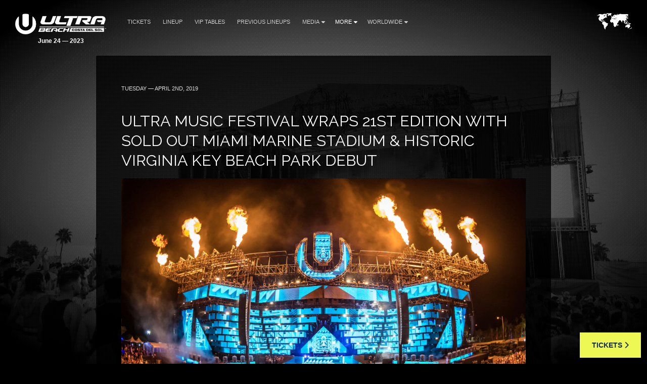

--- FILE ---
content_type: text/html; charset=UTF-8
request_url: https://costadelsol.ultrabeach.com/worldwide/ultra-music-festival-wraps-21st-edition-with-sold-out-miami-marine-stadium-historic-virginia-key-beach-park-debut/
body_size: 12419
content:
<!DOCTYPE HTML>
<html class="worldwide-template-default single single-worldwide postid-1553 wp-embed-responsive ultra-music-festival-wraps-21st-edition-with-sold-out-miami-marine-stadium-historic-virginia-key-beach-park-debut" lang="en-US" >
<head>
    <meta charset="utf-8">
    <title>ULTRA Music Festival Wraps 21st Edition with SOLD OUT Miami Marine Stadium &amp; Historic Virginia Key Beach Park Debut - Ultra Beach Costa del Sol June 24 — 2023</title>
    <meta name="viewport" content="width=device-width,minimum-scale=0.5,maximum-scale=1.5,user-scalable=Yes"/>
            <meta name="apple-itunes-app" content="app-id=1245396082">
        <meta name="google-play-app" content="app-id=com.ultra">
            <meta name='robots' content='index, follow, max-image-preview:large, max-snippet:-1, max-video-preview:-1' />

	<!-- This site is optimized with the Yoast SEO plugin v19.13 - https://yoast.com/wordpress/plugins/seo/ -->
	<link rel="canonical" href="https://costadelsol.ultrabeach.com/worldwide/ultra-music-festival-wraps-21st-edition-with-sold-out-miami-marine-stadium-historic-virginia-key-beach-park-debut/" />
	<meta property="og:locale" content="en_US" />
	<meta property="og:type" content="article" />
	<meta property="og:title" content="ULTRA Music Festival Wraps 21st Edition with SOLD OUT Miami Marine Stadium &amp; Historic Virginia Key Beach Park Debut - Ultra Beach Costa del Sol June 24 — 2023" />
	<meta property="og:description" content="ULTRA Music Festival made its indelible mark this past weekend on its new home in Miami’s picturesque Miami Marine Stadium &#038; Historic Virginia Key Beach Park. With over 170,000 fans from over 105 countries attending across 3 days, the 21st edition proved to be the biggest yet for the World’s Premier Electronic Music Festival." />
	<meta property="og:url" content="https://costadelsol.ultrabeach.com/worldwide/ultra-music-festival-wraps-21st-edition-with-sold-out-miami-marine-stadium-historic-virginia-key-beach-park-debut/" />
	<meta property="og:site_name" content="Ultra Beach Costa del Sol" />
	<meta property="article:modified_time" content="2020-01-10T19:41:28+00:00" />
	<meta property="og:image" content="https://umfworldwide.com/wp-content/uploads/2019/04/miami-news-wrap-2019-photo-1.jpg" />
	<meta name="twitter:card" content="summary_large_image" />
	<meta name="twitter:label1" content="Est. reading time" />
	<meta name="twitter:data1" content="5 minutes" />
	<script type="application/ld+json" class="yoast-schema-graph">{"@context":"https://schema.org","@graph":[{"@type":"WebPage","@id":"https://costadelsol.ultrabeach.com/worldwide/ultra-music-festival-wraps-21st-edition-with-sold-out-miami-marine-stadium-historic-virginia-key-beach-park-debut/","url":"https://costadelsol.ultrabeach.com/worldwide/ultra-music-festival-wraps-21st-edition-with-sold-out-miami-marine-stadium-historic-virginia-key-beach-park-debut/","name":"ULTRA Music Festival Wraps 21st Edition with SOLD OUT Miami Marine Stadium &amp; Historic Virginia Key Beach Park Debut - Ultra Beach Costa del Sol June 24 — 2023","isPartOf":{"@id":"https://costadelsol.ultrabeach.com/#website"},"primaryImageOfPage":{"@id":"https://costadelsol.ultrabeach.com/worldwide/ultra-music-festival-wraps-21st-edition-with-sold-out-miami-marine-stadium-historic-virginia-key-beach-park-debut/#primaryimage"},"image":{"@id":"https://costadelsol.ultrabeach.com/worldwide/ultra-music-festival-wraps-21st-edition-with-sold-out-miami-marine-stadium-historic-virginia-key-beach-park-debut/#primaryimage"},"thumbnailUrl":"https://umfworldwide.com/wp-content/uploads/2019/04/miami-news-wrap-2019-photo-1.jpg","datePublished":"2019-04-02T20:37:09+00:00","dateModified":"2020-01-10T19:41:28+00:00","breadcrumb":{"@id":"https://costadelsol.ultrabeach.com/worldwide/ultra-music-festival-wraps-21st-edition-with-sold-out-miami-marine-stadium-historic-virginia-key-beach-park-debut/#breadcrumb"},"inLanguage":"en-US","potentialAction":[{"@type":"ReadAction","target":["https://costadelsol.ultrabeach.com/worldwide/ultra-music-festival-wraps-21st-edition-with-sold-out-miami-marine-stadium-historic-virginia-key-beach-park-debut/"]}]},{"@type":"ImageObject","inLanguage":"en-US","@id":"https://costadelsol.ultrabeach.com/worldwide/ultra-music-festival-wraps-21st-edition-with-sold-out-miami-marine-stadium-historic-virginia-key-beach-park-debut/#primaryimage","url":"https://umfworldwide.com/wp-content/uploads/2019/04/miami-news-wrap-2019-photo-1.jpg","contentUrl":"https://umfworldwide.com/wp-content/uploads/2019/04/miami-news-wrap-2019-photo-1.jpg"},{"@type":"BreadcrumbList","@id":"https://costadelsol.ultrabeach.com/worldwide/ultra-music-festival-wraps-21st-edition-with-sold-out-miami-marine-stadium-historic-virginia-key-beach-park-debut/#breadcrumb","itemListElement":[{"@type":"ListItem","position":1,"name":"Home","item":"https://costadelsol.ultrabeach.com/"},{"@type":"ListItem","position":2,"name":"ULTRA Music Festival Wraps 21st Edition with SOLD OUT Miami Marine Stadium &amp; Historic Virginia Key Beach Park Debut"}]},{"@type":"WebSite","@id":"https://costadelsol.ultrabeach.com/#website","url":"https://costadelsol.ultrabeach.com/","name":"Ultra Beach Costa del Sol","description":"","potentialAction":[{"@type":"SearchAction","target":{"@type":"EntryPoint","urlTemplate":"https://costadelsol.ultrabeach.com/?s={search_term_string}"},"query-input":"required name=search_term_string"}],"inLanguage":"en-US"}]}</script>
	<!-- / Yoast SEO plugin. -->


<link rel='dns-prefetch' href='//costadelsol.ultrabeach.com' />
<link rel='dns-prefetch' href='//fonts.googleapis.com' />
<link rel='dns-prefetch' href='//artists.ultramusicfestival.com' />
<link rel='dns-prefetch' href='//assets.ultramusicfestival.com' />
<link rel='dns-prefetch' href='//umfworldwide.com' />
<link rel='dns-prefetch' href='//api.ultrapassport.net' />
<link rel='stylesheet' id='wp-block-library-css'  href='https://costadelsol.ultrabeach.com/wp-includes/css/dist/block-library/style.css?ver=5.9.9' media='all' />
<style id='global-styles-inline-css' type='text/css'>
body{--wp--preset--color--black: #000000;--wp--preset--color--cyan-bluish-gray: #abb8c3;--wp--preset--color--white: #ffffff;--wp--preset--color--pale-pink: #f78da7;--wp--preset--color--vivid-red: #cf2e2e;--wp--preset--color--luminous-vivid-orange: #ff6900;--wp--preset--color--luminous-vivid-amber: #fcb900;--wp--preset--color--light-green-cyan: #7bdcb5;--wp--preset--color--vivid-green-cyan: #00d084;--wp--preset--color--pale-cyan-blue: #8ed1fc;--wp--preset--color--vivid-cyan-blue: #0693e3;--wp--preset--color--vivid-purple: #9b51e0;--wp--preset--gradient--vivid-cyan-blue-to-vivid-purple: linear-gradient(135deg,rgba(6,147,227,1) 0%,rgb(155,81,224) 100%);--wp--preset--gradient--light-green-cyan-to-vivid-green-cyan: linear-gradient(135deg,rgb(122,220,180) 0%,rgb(0,208,130) 100%);--wp--preset--gradient--luminous-vivid-amber-to-luminous-vivid-orange: linear-gradient(135deg,rgba(252,185,0,1) 0%,rgba(255,105,0,1) 100%);--wp--preset--gradient--luminous-vivid-orange-to-vivid-red: linear-gradient(135deg,rgba(255,105,0,1) 0%,rgb(207,46,46) 100%);--wp--preset--gradient--very-light-gray-to-cyan-bluish-gray: linear-gradient(135deg,rgb(238,238,238) 0%,rgb(169,184,195) 100%);--wp--preset--gradient--cool-to-warm-spectrum: linear-gradient(135deg,rgb(74,234,220) 0%,rgb(151,120,209) 20%,rgb(207,42,186) 40%,rgb(238,44,130) 60%,rgb(251,105,98) 80%,rgb(254,248,76) 100%);--wp--preset--gradient--blush-light-purple: linear-gradient(135deg,rgb(255,206,236) 0%,rgb(152,150,240) 100%);--wp--preset--gradient--blush-bordeaux: linear-gradient(135deg,rgb(254,205,165) 0%,rgb(254,45,45) 50%,rgb(107,0,62) 100%);--wp--preset--gradient--luminous-dusk: linear-gradient(135deg,rgb(255,203,112) 0%,rgb(199,81,192) 50%,rgb(65,88,208) 100%);--wp--preset--gradient--pale-ocean: linear-gradient(135deg,rgb(255,245,203) 0%,rgb(182,227,212) 50%,rgb(51,167,181) 100%);--wp--preset--gradient--electric-grass: linear-gradient(135deg,rgb(202,248,128) 0%,rgb(113,206,126) 100%);--wp--preset--gradient--midnight: linear-gradient(135deg,rgb(2,3,129) 0%,rgb(40,116,252) 100%);--wp--preset--duotone--dark-grayscale: url('#wp-duotone-dark-grayscale');--wp--preset--duotone--grayscale: url('#wp-duotone-grayscale');--wp--preset--duotone--purple-yellow: url('#wp-duotone-purple-yellow');--wp--preset--duotone--blue-red: url('#wp-duotone-blue-red');--wp--preset--duotone--midnight: url('#wp-duotone-midnight');--wp--preset--duotone--magenta-yellow: url('#wp-duotone-magenta-yellow');--wp--preset--duotone--purple-green: url('#wp-duotone-purple-green');--wp--preset--duotone--blue-orange: url('#wp-duotone-blue-orange');--wp--preset--font-size--small: 13px;--wp--preset--font-size--medium: 20px;--wp--preset--font-size--large: 36px;--wp--preset--font-size--x-large: 42px;}.has-black-color{color: var(--wp--preset--color--black) !important;}.has-cyan-bluish-gray-color{color: var(--wp--preset--color--cyan-bluish-gray) !important;}.has-white-color{color: var(--wp--preset--color--white) !important;}.has-pale-pink-color{color: var(--wp--preset--color--pale-pink) !important;}.has-vivid-red-color{color: var(--wp--preset--color--vivid-red) !important;}.has-luminous-vivid-orange-color{color: var(--wp--preset--color--luminous-vivid-orange) !important;}.has-luminous-vivid-amber-color{color: var(--wp--preset--color--luminous-vivid-amber) !important;}.has-light-green-cyan-color{color: var(--wp--preset--color--light-green-cyan) !important;}.has-vivid-green-cyan-color{color: var(--wp--preset--color--vivid-green-cyan) !important;}.has-pale-cyan-blue-color{color: var(--wp--preset--color--pale-cyan-blue) !important;}.has-vivid-cyan-blue-color{color: var(--wp--preset--color--vivid-cyan-blue) !important;}.has-vivid-purple-color{color: var(--wp--preset--color--vivid-purple) !important;}.has-black-background-color{background-color: var(--wp--preset--color--black) !important;}.has-cyan-bluish-gray-background-color{background-color: var(--wp--preset--color--cyan-bluish-gray) !important;}.has-white-background-color{background-color: var(--wp--preset--color--white) !important;}.has-pale-pink-background-color{background-color: var(--wp--preset--color--pale-pink) !important;}.has-vivid-red-background-color{background-color: var(--wp--preset--color--vivid-red) !important;}.has-luminous-vivid-orange-background-color{background-color: var(--wp--preset--color--luminous-vivid-orange) !important;}.has-luminous-vivid-amber-background-color{background-color: var(--wp--preset--color--luminous-vivid-amber) !important;}.has-light-green-cyan-background-color{background-color: var(--wp--preset--color--light-green-cyan) !important;}.has-vivid-green-cyan-background-color{background-color: var(--wp--preset--color--vivid-green-cyan) !important;}.has-pale-cyan-blue-background-color{background-color: var(--wp--preset--color--pale-cyan-blue) !important;}.has-vivid-cyan-blue-background-color{background-color: var(--wp--preset--color--vivid-cyan-blue) !important;}.has-vivid-purple-background-color{background-color: var(--wp--preset--color--vivid-purple) !important;}.has-black-border-color{border-color: var(--wp--preset--color--black) !important;}.has-cyan-bluish-gray-border-color{border-color: var(--wp--preset--color--cyan-bluish-gray) !important;}.has-white-border-color{border-color: var(--wp--preset--color--white) !important;}.has-pale-pink-border-color{border-color: var(--wp--preset--color--pale-pink) !important;}.has-vivid-red-border-color{border-color: var(--wp--preset--color--vivid-red) !important;}.has-luminous-vivid-orange-border-color{border-color: var(--wp--preset--color--luminous-vivid-orange) !important;}.has-luminous-vivid-amber-border-color{border-color: var(--wp--preset--color--luminous-vivid-amber) !important;}.has-light-green-cyan-border-color{border-color: var(--wp--preset--color--light-green-cyan) !important;}.has-vivid-green-cyan-border-color{border-color: var(--wp--preset--color--vivid-green-cyan) !important;}.has-pale-cyan-blue-border-color{border-color: var(--wp--preset--color--pale-cyan-blue) !important;}.has-vivid-cyan-blue-border-color{border-color: var(--wp--preset--color--vivid-cyan-blue) !important;}.has-vivid-purple-border-color{border-color: var(--wp--preset--color--vivid-purple) !important;}.has-vivid-cyan-blue-to-vivid-purple-gradient-background{background: var(--wp--preset--gradient--vivid-cyan-blue-to-vivid-purple) !important;}.has-light-green-cyan-to-vivid-green-cyan-gradient-background{background: var(--wp--preset--gradient--light-green-cyan-to-vivid-green-cyan) !important;}.has-luminous-vivid-amber-to-luminous-vivid-orange-gradient-background{background: var(--wp--preset--gradient--luminous-vivid-amber-to-luminous-vivid-orange) !important;}.has-luminous-vivid-orange-to-vivid-red-gradient-background{background: var(--wp--preset--gradient--luminous-vivid-orange-to-vivid-red) !important;}.has-very-light-gray-to-cyan-bluish-gray-gradient-background{background: var(--wp--preset--gradient--very-light-gray-to-cyan-bluish-gray) !important;}.has-cool-to-warm-spectrum-gradient-background{background: var(--wp--preset--gradient--cool-to-warm-spectrum) !important;}.has-blush-light-purple-gradient-background{background: var(--wp--preset--gradient--blush-light-purple) !important;}.has-blush-bordeaux-gradient-background{background: var(--wp--preset--gradient--blush-bordeaux) !important;}.has-luminous-dusk-gradient-background{background: var(--wp--preset--gradient--luminous-dusk) !important;}.has-pale-ocean-gradient-background{background: var(--wp--preset--gradient--pale-ocean) !important;}.has-electric-grass-gradient-background{background: var(--wp--preset--gradient--electric-grass) !important;}.has-midnight-gradient-background{background: var(--wp--preset--gradient--midnight) !important;}.has-small-font-size{font-size: var(--wp--preset--font-size--small) !important;}.has-medium-font-size{font-size: var(--wp--preset--font-size--medium) !important;}.has-large-font-size{font-size: var(--wp--preset--font-size--large) !important;}.has-x-large-font-size{font-size: var(--wp--preset--font-size--x-large) !important;}
</style>
<link rel='stylesheet' id='wpml-blocks-css'  href='https://costadelsol.ultrabeach.com/wp-content/plugins/sitepress-multilingual-cms/dist/css/blocks/styles.css?ver=4.6.15' media='all' />
<link rel='stylesheet' id='cms-navigation-style-base-css'  href='https://costadelsol.ultrabeach.com/wp-content/plugins/wpml-cms-nav/res/css/cms-navigation-base.css?ver=1.5.5' media='screen' />
<link rel='stylesheet' id='cms-navigation-style-css'  href='https://costadelsol.ultrabeach.com/wp-content/plugins/wpml-cms-nav/res/css/cms-navigation.css?ver=1.5.5' media='screen' />
<link rel='stylesheet' id='fancybox-css'  href='https://costadelsol.ultrabeach.com/wp-content/themes/ultra-2015/assets/vendor/fancybox/jquery.fancybox.css?ver=3.7.228' media='all' />
<link rel='stylesheet' id='notyf-css'  href='https://costadelsol.ultrabeach.com/wp-content/themes/ultra-2015/assets/library/notyf/notyf.min.css?ver=3.7.228' media='all' />
<link rel='stylesheet' id='style-css'  href='https://costadelsol.ultrabeach.com/wp-content/themes/ultra-2015/assets/css/app.css?ver=3.7.228' media='all' />
<link rel='stylesheet' id='googlefonts-css'  href='https://fonts.googleapis.com/css2?family=Raleway%3Aital%2Cwght%400%2C100..900%3B1%2C100..900&#038;display=swap&#038;ver=5.9.9' media='all' />
<link rel='stylesheet' id='fontello-css'  href='https://costadelsol.ultrabeach.com/wp-content/themes/ultra-2015/assets/vendor/fontello/css/fontello.css?ver=3.7.228' media='all' />
<link rel='stylesheet' id='fontello-animation-css'  href='https://costadelsol.ultrabeach.com/wp-content/themes/ultra-2015/assets/vendor/fontello/css/animation.css?ver=3.7.228' media='all' />
<script type='text/javascript' id='wpml-cookie-js-extra'>
/* <![CDATA[ */
var wpml_cookies = {"wp-wpml_current_language":{"value":"en","expires":1,"path":"\/"}};
var wpml_cookies = {"wp-wpml_current_language":{"value":"en","expires":1,"path":"\/"}};
/* ]]> */
</script>
<script type='text/javascript' src='https://costadelsol.ultrabeach.com/wp-content/plugins/sitepress-multilingual-cms/res/js/cookies/language-cookie.js?ver=4.6.15' id='wpml-cookie-js'></script>
<script type='text/javascript' src='https://costadelsol.ultrabeach.com/wp-includes/js/jquery/jquery.js?ver=3.6.0' id='jquery-core-js'></script>
<script type='text/javascript' src='https://costadelsol.ultrabeach.com/wp-includes/js/jquery/jquery-migrate.js?ver=3.3.2' id='jquery-migrate-js'></script>
<script type='text/javascript' src='https://costadelsol.ultrabeach.com/wp-content/themes/ultra-2015/assets/vendor/fancybox/jquery.fancybox.js?ver=3.7.228' id='fancybox-js'></script>
<script type='text/javascript' src='https://costadelsol.ultrabeach.com/wp-content/themes/ultra-2015/assets/js/vendor.js?ver=3.7.228' id='vendorjs-js'></script>
<script type='text/javascript' src='https://costadelsol.ultrabeach.com/wp-includes/js/jquery/ui/effect.js?ver=1.13.1' id='jquery-effects-core-js'></script>
<script type='text/javascript' src='https://costadelsol.ultrabeach.com/wp-includes/js/jquery/ui/effect-slide.js?ver=1.13.1' id='jquery-effects-slide-js'></script>
<script type='text/javascript' src='https://costadelsol.ultrabeach.com/wp-includes/js/dist/vendor/regenerator-runtime.js?ver=0.13.9' id='regenerator-runtime-js'></script>
<script type='text/javascript' src='https://costadelsol.ultrabeach.com/wp-includes/js/dist/vendor/wp-polyfill.js?ver=3.15.0' id='wp-polyfill-js'></script>
<script type='text/javascript' src='https://costadelsol.ultrabeach.com/wp-includes/js/dist/hooks.js?ver=1e58c8c5a32b2e97491080c5b10dc71c' id='wp-hooks-js'></script>
<script type='text/javascript' src='https://costadelsol.ultrabeach.com/wp-includes/js/dist/i18n.js?ver=30fcecb428a0e8383d3776bcdd3a7834' id='wp-i18n-js'></script>
<script type='text/javascript' id='wp-i18n-js-after'>
wp.i18n.setLocaleData( { 'text direction\u0004ltr': [ 'ltr' ] } );
</script>
<script type='text/javascript' src='https://costadelsol.ultrabeach.com/wp-content/themes/ultra-2015/assets/library/notyf/notyf.min.js?ver=3.7.228' id='notyf-js'></script>
<script type='text/javascript' id='scripts-js-extra'>
/* <![CDATA[ */
var ultra_theme_settings = {"id":"ultra-2015","name":"Ultra Partners Theme","version":"3.7.228"};
var ultra_settings = {"site_url":"https:\/\/costadelsol.ultrabeach.com","theme_url":"https:\/\/costadelsol.ultrabeach.com\/wp-content\/themes\/ultra-2015","ajax_url":"https:\/\/costadelsol.ultrabeach.com\/wp-admin\/admin-ajax.php","theme":"ultra","locale":"en_US","endpoints":{"events_url":"https:\/\/umfworldwide.com\/api\/v2.1\/events.json","news_url":"https:\/\/umfworldwide.com\/api\/v1\/news.json","banners_url":"https:\/\/umfworldwide.com\/api\/v1\/banners.json","aftermovies_url":"https:\/\/umfworldwide.com\/api\/v1\/aftermovies.json","artists_url":"https:\/\/artists.ultramusicfestival.com\/artists.json","livestream_url":"https:\/\/umfworldwide.com\/api\/v1\/livestream.json","gallery_url":"https:\/\/umfworldwide.com\/api\/v1\/gallery.json"},"event_types":{"ultra":{"type":"Ultra","label":"Ultra","label_short":"Ultra","logo":"https:\/\/costadelsol.ultrabeach.com\/wp-content\/themes\/ultra-2015\/assets\/img\/logos\/ultra-music-festival.png","accent":"https:\/\/costadelsol.ultrabeach.com\/wp-content\/themes\/ultra-2015\/assets\/img\/theme\/active-ultra.png","url":""},"rtu":{"type":"RTU","label":"Road To Ultra","label_short":"RTU","logo":"https:\/\/costadelsol.ultrabeach.com\/wp-content\/themes\/ultra-2015\/assets\/img\/logos\/road-to-ultra.png","accent":"https:\/\/costadelsol.ultrabeach.com\/wp-content\/themes\/ultra-2015\/assets\/img\/theme\/active-rtu.png","url":"https:\/\/roadtoultra.com"},"beach":{"type":"Beach","label":"Ultra Beach","label_short":"Ultra Beach","logo":"https:\/\/costadelsol.ultrabeach.com\/wp-content\/themes\/ultra-2015\/assets\/img\/logos\/ultra-beach.png","accent":"https:\/\/costadelsol.ultrabeach.com\/wp-content\/themes\/ultra-2015\/assets\/img\/theme\/active-beach.png","url":"https:\/\/ultrabeach.com"},"resistance":{"type":"Resistance","label":"Resistance","label_short":"Resistance","logo":"https:\/\/costadelsol.ultrabeach.com\/wp-content\/themes\/ultra-2015\/assets\/img\/logos\/resistance.png","accent":"https:\/\/costadelsol.ultrabeach.com\/wp-content\/themes\/ultra-2015\/assets\/img\/theme\/active-resistance.png","url":"https:\/\/resistancemusic.com"}},"images":{"default_placeholder":"https:\/\/costadelsol.ultrabeach.com\/wp-content\/themes\/ultra-2015\/assets\/img\/theme\/default_placeholder.jpg","default_flag":"https:\/\/costadelsol.ultrabeach.com\/wp-content\/themes\/ultra-2015\/assets\/img\/theme\/mini-u.png","loader":"https:\/\/costadelsol.ultrabeach.com\/wp-content\/themes\/ultra-2015\/assets\/img\/theme\/loader.gif","logos":{"resistance":"https:\/\/costadelsol.ultrabeach.com\/wp-content\/themes\/ultra-2015\/assets\/img\/logos\/resistance.png","road_to_ultra":"https:\/\/costadelsol.ultrabeach.com\/wp-content\/themes\/ultra-2015\/assets\/img\/logos\/road-to-ultra.png","ultra_beach":"https:\/\/costadelsol.ultrabeach.com\/wp-content\/themes\/ultra-2015\/assets\/img\/logos\/ultra-beach.png","ultra_live":"https:\/\/costadelsol.ultrabeach.com\/wp-content\/themes\/ultra-2015\/assets\/img\/logos\/ultra-live.png","ultra_festival":"https:\/\/costadelsol.ultrabeach.com\/wp-content\/themes\/ultra-2015\/assets\/img\/logos\/ultra-music-festival.png","ultra_passport":"https:\/\/costadelsol.ultrabeach.com\/wp-content\/themes\/ultra-2015\/assets\/img\/logos\/ultra-passport.png","ultra_worldwide":"https:\/\/costadelsol.ultrabeach.com\/wp-content\/themes\/ultra-2015\/assets\/img\/logos\/ultra-worldwide.png","umf_films":"https:\/\/costadelsol.ultrabeach.com\/wp-content\/themes\/ultra-2015\/assets\/img\/logos\/umf-films.png","umf_radio":"https:\/\/costadelsol.ultrabeach.com\/wp-content\/themes\/ultra-2015\/assets\/img\/logos\/umf-radio.png","umf_tv":"https:\/\/costadelsol.ultrabeach.com\/wp-content\/themes\/ultra-2015\/assets\/img\/logos\/umf-tv.png"}}};
/* ]]> */
</script>
<script type='text/javascript' id='scripts-js-translations'>
( function( domain, translations ) {
	var localeData = translations.locale_data[ domain ] || translations.locale_data.messages;
	localeData[""].domain = domain;
	wp.i18n.setLocaleData( localeData, domain );
} )( "ultra-2015", { "locale_data": { "messages": { "": {} } } } );
</script>
<script type='text/javascript' id='scripts-js-before'>
    var siteurl = "https://costadelsol.ultrabeach.com";
    var sitename = "Ultra Beach Costa del Sol";
    var theme_url = "https://costadelsol.ultrabeach.com/wp-content/themes/ultra-2015";
    var ajax_url = "https://costadelsol.ultrabeach.com/wp-admin/admin-ajax.php";
    var pplang = "en";
    var theme = "ultra";
    var regcode = "";
    var regurl = "https://costadelsol.ultrabeach.com/passport/events";
    var regname = "";
    var local_registration = false;

    (function(h,o,u,n,d) {
        h=h[d]=h[d]||{q:[],onReady:function(c){h.q.push(c)}}
        d=o.createElement(u);d.async=1;d.src=n
        n=o.getElementsByTagName(u)[0];n.parentNode.insertBefore(d,n)
    })(window,document,'script','https://www.datadoghq-browser-agent.com/us1/v4/datadog-logs.js','DD_LOGS')
    window.DD_LOGS.onReady(function() {
        window.DD_LOGS.init({
            clientToken: 'pub0682b10fad0449561101bc06ab4e5eaa',
            site: 'datadoghq.com',
            forwardErrorsToLogs: true,
            forwardConsoleLogs: ['error', 'warn'],
            sessionSampleRate: 100,
            host: location.host,
            service: ultra_theme_settings.id,
            version: ultra_theme_settings.version,
        })
    });
</script>
<script type='text/javascript' src='https://costadelsol.ultrabeach.com/wp-content/themes/ultra-2015/assets/js/app.js?ver=3.7.228' id='scripts-js'></script>
<script type='text/javascript' id='scripts-js-after'>
        (function(w,d,s,l,i){w[l]=w[l]||[];w[l].push({'gtm.start':
                new Date().getTime(),event:'gtm.js'});var f=d.getElementsByTagName(s)[0],
            j=d.createElement(s),dl=l!='dataLayer'?'&l='+l:'';j.async=true;j.src=
            'https://www.googletagmanager.com/gtm.js?id='+i+dl;f.parentNode.insertBefore(j,f);
        })(window,document,'script','dataLayer','GTM-N687ZV8');
        
</script>
<link rel="alternate" type="application/json+oembed" href="https://costadelsol.ultrabeach.com/wp-json/oembed/1.0/embed?url=https%3A%2F%2Fcostadelsol.ultrabeach.com%2Fworldwide%2Fultra-music-festival-wraps-21st-edition-with-sold-out-miami-marine-stadium-historic-virginia-key-beach-park-debut%2F" />
<link rel="alternate" type="text/xml+oembed" href="https://costadelsol.ultrabeach.com/wp-json/oembed/1.0/embed?url=https%3A%2F%2Fcostadelsol.ultrabeach.com%2Fworldwide%2Fultra-music-festival-wraps-21st-edition-with-sold-out-miami-marine-stadium-historic-virginia-key-beach-park-debut%2F&#038;format=xml" />
<meta name="generator" content="WPML ver:4.6.15 stt:1,2;" />
<link rel="icon" href="https://costadelsol.ultrabeach.com/wp-content/plugins/umf-main/assets/img/ultra-favicon.png" sizes="32x32" />
<link rel="icon" href="https://costadelsol.ultrabeach.com/wp-content/plugins/umf-main/assets/img/ultra-favicon.png" sizes="192x192" />
<link rel="apple-touch-icon" href="https://costadelsol.ultrabeach.com/wp-content/plugins/umf-main/assets/img/ultra-favicon.png" />
<meta name="msapplication-TileImage" content="https://costadelsol.ultrabeach.com/wp-content/plugins/umf-main/assets/img/ultra-favicon.png" />
    
    <!-- Google Tag Manager -->
<script>(function(w,d,s,l,i){w[l]=w[l]||[];w[l].push({'gtm.start':
new Date().getTime(),event:'gtm.js'});var f=d.getElementsByTagName(s)[0],
j=d.createElement(s),dl=l!='dataLayer'?'&l='+l:'';j.async=true;j.src=
'https://www.googletagmanager.com/gtm.js?id='+i+dl;f.parentNode.insertBefore(j,f);
})(window,document,'script','dataLayer','GTM-NVP4V77');</script>
<!-- End Google Tag Manager -->


    <style>
        @media only screen and (max-width: 979px) {
            #footer {
                padding-bottom: 100px;
            }
        }
        .sticky-footer-action>a {
            background: #edf855;
            color: #0f294f;
        }
        .sticky-footer-action>a:hover {
            background: #0f294f;
            color: #edf855;
        }
    </style>

    <style>
        #footer {position: relative !important}
    </style>
<!--[if IE]><meta http-equiv='X-UA-Compatible' content='IE=edge,chrome=1'><![endif]-->
<noscript>
    <style>
        .background-overlay .loader, .cycler-nav, .home-slider .next, .home-slider .prev { display: none !important; visibility: hidden !important }
        html body .opacity0 {  opacity: 1; filter: alpha(opacity=100);}
        #oc, .home-group li, .ib-slider li, .disabled, .contact-list h5, .ns-hide { display: none !important}
        .home-group li:first-child, .ib-slider, .ib-slider li:first-child { display: block;}
    </style>
</noscript></head>
<body class="worldwide-template-default single single-worldwide postid-1553 wp-embed-responsive ultra-music-festival-wraps-21st-edition-with-sold-out-miami-marine-stadium-historic-virginia-key-beach-park-debut">
            <div id="wrapper-all" class="">
            <header id="header">
                <div class="inner">
                    <div class="clearfix">
                        
<div class="logo left">
    <a href="https://costadelsol.ultrabeach.com" title="Ultra Beach Costa del Sol">
                    <img src="https://costadelsol.ultrabeach.com/wp-content/uploads/sites/4/2019/12/costadelsol-web-logo.png" alt="Ultra Beach Costa del Sol">
                <strong class='dates cdate'>June 24 — 2023</strong>    </a>
</div>

<div class="nav-main">
    <a class="skip-main" href="#main">Skip to Main Content</a>
    <nav id="nav" class="left">
    <ul id="menu-main" class="menu"><li id="menu-item-3179" class=""><a href="https://costadelsol.ultrabeach.com/tickets/">Tickets</a></li>
<li id="menu-item-3214" class=""><a href="https://costadelsol.ultrabeach.com/lineup/">Lineup</a></li>
<li id="menu-item-3229" class=""><a href="https://costadelsol.ultrabeach.com/tables/">VIP Tables</a></li>
<li id="menu-item-3132" class=""><a href="https://costadelsol.ultrabeach.com/previous-lineups/">Previous Lineups</a></li>
<li id="menu-item-1465" class="menu-item-has-children"><a target="_blank" href="https://umfworldwide.com/media/umf-films/">Media<i class="icon fas fa-caret-down"></i></a>
<ul class="sub-menu">
	<li id="menu-item-1147" class=""><a target="_blank" href="https://umfworldwide.com/media/umf-films/">UMF Films</a><span class="lbreak2 clear"></span></li>
	<li id="menu-item-1148" class=""><a target="_blank" href="https://www.youtube.com/user/UMFTV">UMF TV</a><span class="lbreak2 clear"></span></li>
	<li id="menu-item-1496" class=""><a target="_blank" href="http://umfradio.com/">UMF Radio</a><span class="lbreak2 clear"></span></li>
</ul>
</li>
<li id="menu-item-2691" class="disabled current_page_parent menu-item-has-children"><a href="https://costadelsol.ultrabeach.com/news/">More<i class="icon fas fa-caret-down"></i></a>
<ul class="sub-menu">
	<li id="menu-item-21" class="current_page_parent"><a href="https://costadelsol.ultrabeach.com/news/">News</a><span class="lbreak2 clear"></span></li>
	<li id="menu-item-2693" class=""><a href="https://help.costadelsol.ultrabeach.com/portal/en/">Help</a><span class="lbreak2 clear"></span></li>
	<li id="menu-item-2694" class=""><a href="https://help.costadelsol.ultrabeach.com/portal/en/newticket">Contact Us</a><span class="lbreak2 clear"></span></li>
</ul>
</li>
<li id="menu-item-1143" class="menu-item-has-children"><a target="_blank" href="https://umfworldwide.com">Worldwide<i class="icon fas fa-caret-down"></i></a>
<ul class="sub-menu">
	<li id="menu-item-1144" class=""><a target="_blank" href="https://umfworldwide.com">Ultra Worldwide</a><span class="lbreak2 clear"></span></li>
	<li id="menu-item-1145" class=""><a target="_blank" href="https://roadtoultra.com">Road to Ultra</a><span class="lbreak2 clear"></span></li>
	<li id="menu-item-1146" class=""><a target="_blank" href="https://resistancemusic.com">Resistance</a><span class="lbreak2 clear"></span></li>
</ul>
</li>
</ul>    </nav>
    <div id="oc" class="left"><span></span><span></span><span></span></div>
</div>

<div id="ww" class="ppmode">
    <ul>
        <li class="ww-active ww-btn">
                            <a href="https://costadelsol.ultrabeach.com/worldwide" class="ww-active">
                    <img src="https://costadelsol.ultrabeach.com/wp-content/themes/ultra-2015/assets/img/theme/ultra-worldwide.png" width="69" height="34" alt="Ultra Worldwide Events" class="ww-map">
                </a>
                    </li>
    </ul>
</div>


    <div class="right" id="upp-header"></div>

                    </div>
                </div>
                                    <div class="bg"></div>
                            </header>
                <div id="wrapper-content" >
            <main id="main" class="main  opacity0">
                
                
        <div class="w900 pad50rs25 bg80 mb50 news post-entry">
        <div class="content">
            <article id="post-1553" class="post-1553 worldwide type-worldwide status-publish hentry">
                <p class="meta text-left-rs"><span  class="date">
                    Tuesday — April 2nd, 2019                </span> </p>
                <h1 class="title clear text-left-rs font-size-26-rs">
                    ULTRA Music Festival Wraps 21st Edition with SOLD OUT Miami Marine Stadium &amp; Historic Virginia Key Beach Park Debut                </h1>
                                <div class="thumb">
                                <div class="padb25">
                <a  href="https://umfworldwide.com/wp-content/uploads/2019/04/miami-news-wrap-2019-photo-5.jpg" data-fancybox="images" title="ULTRA Music Festival Wraps 21st Edition with SOLD OUT Miami Marine Stadium &amp; Historic Virginia Key Beach Park Debut"><img src="https://umfworldwide.com/wp-content/uploads/2019/04/miami-news-wrap-2019-photo-5.jpg" alt="ULTRA Music Festival Wraps 21st Edition with SOLD OUT Miami Marine Stadium &amp; Historic Virginia Key Beach Park Debut"></a>
            </div>
        
            </div>
                <h3 style="text-align: center">SPECTACULAR MAIN STAGE CLOSING PERFORMANCES BY MARSHMELLO, MARTIN GARRIX AND THE CHAINSMOKERS</h3>
<h3 style="text-align: center">DEADMAU5 UNVEILS THE CUBE 3.0</h3>
<h3 style="text-align: center">LIVE STAGE HEADLINED BY GALANTIS, GIGANTIC NGHTMRE, GRIZ, ILLENIUM, LOUIS THE CHILD, ODESZA &amp; TOM MORELLO</h3>
<h3 style="text-align: center">RESISTANCE ISLAND HOSTS 3 DAYS OF THE CARL COX MEGASTRUCTURE, PREMIERES REFLECTOR &amp; ARRIVAL STAGES</h3>
<h3 style="text-align: center">170,000 ATTENDEES FROM 105 COUNTRIES</h3>
<h3 style="text-align: center">LIVE STREAMED TO 30 MILLION VIEWERS</h3>
<h3 style="text-align: center">LAUNCHES MISSION:HOME INITIATIVE FOCUSED ON ENVIRONMENTAL SUSTAINABILITY &amp; PRESERVATION</h3>
<p>ULTRA Music Festival made its indelible mark this past weekend on its new home in Miami’s picturesque Miami Marine Stadium &amp; Historic Virginia Key Beach Park. With over 170,000 fans from over 105 countries attending across 3 days, the 21st edition proved to be the biggest yet for the World’s Premier Electronic Music Festival. Exclusive headlining performances from Carl Cox, The Chainsmokers, Dubfire B3B Nicole Moudaber B3B Paco Osuna, deadmau5, Galantis, GRiZ, ILLENIUM, Jamie Jones B2B Joseph Capriati, Louis The Child, Marshmello, Martin Garrix, NGHTMRE + SLANDER present Gud Vibrations, ODESZA, REZZ, Richie Hawtin, Sasha | John Digweed, Testpilot, and Zedd helped mark a new chapter in the festival’s ever-expanding history. </p>
<p>The 21st edition featured 8 unique stages, all meticulously curated in sound and production. The world-renowned Main Stage provided attendees with yet another year of unparalleled performances with Marshmello, Martin Garrix, and The Chainsmokers closing the festival each night. To add a new dimension to the already scenic Miami Marine Stadium, the Live Arena hosted visually stunning and immersive performances from headliners Galantis, Gigantic NGHTMRE, GRiZ, ILLENIUM, Louis The Child, ODESZA, and the legendary Tom Morello. Canadian mainstay deadmau5 brought his highly anticipated Cube 3.0 stage to life for its worldwide debut on Saturday. Before taking the production across the nation on his Cube 3.0 tour, the Canadian native gave ULTRA patrons and livestreamers a first look at the new and improved version of his classic ‘Cube’. Positioning the globally revered producer dead center with a 360-degree swivel, the stage is both undeniably arresting and visually encompassing. Fellow Canadian, Lights, took the stage with deadmau5 to perform ‘Raise Your Weapon’, and an instant classic, ‘Drama Free’. </p>
<div><a class="lightbox" href="https://umfworldwide.com/wp-content/uploads/2019/04/miami-news-wrap-2019-photo-1.jpg"><img src="https://umfworldwide.com/wp-content/uploads/2019/04/miami-news-wrap-2019-photo-1.jpg" alt="miami-news-wrap-2019-photo-1" /></a></div>
<div class="photo-credit"><em>Photo: <a href="http://www.rukes.com/" target="_blank" rel="noopener noreferrer">Rukes</a></em></div>
<p>&nbsp;<br />
UMF TV provided a livestream across the 3 days of the festival, inviting viewers to experience the new venue in the comfort of their own home. Commencing daily at 5:00PM EST, the livestream broadcast one-of-a-kind performances from ULTRA’s new home to 30 million viewers worldwide. Performances from the likes of Tiësto, Alesso, Dog Blood, deadmau5, Carl Cox, The Chainsmokers and Armin van Buuren were featured across the weekend, among many others. </p>
<p>ULTRA Music Festival once again featured a slew of unannounced surprises, with Armin van Buuren bringing out one of the weekend&#8217;s most intriguing guests, Van Halen frontman David Lee Roth. The two debuted a remix of the legendary rock band’s iconic song, ‘Jump’, which had the entire festival on their feet. NGHTMRE &amp; Slander brought out NBA Hall of Fame member Shaquille O’Neal for nearly five minutes, in a fantasy back-to-back-to-back appearance. Martin Garrix filled the ‘TBA’ slot on his STMPD Records-hosted stage at UMF Radio on Sunday, Afrojack called upon Rae Sremmurd, and The Chainsmokers united alongside ILLENIUM to unveil their monstrous new collaboration.</p>
<div><a class="lightbox" href="https://umfworldwide.com/wp-content/uploads/2019/04/miami-news-wrap-2019-photo-2.jpg"><img src="https://umfworldwide.com/wp-content/uploads/2019/04/miami-news-wrap-2019-photo-2.jpg" alt="miami-news-wrap-2019-photo-2" /></a></div>
<div class="photo-credit"><em>Photo: <a href="http://www.rukes.com/" target="_blank" rel="noopener noreferrer">Rukes</a></em></div>
<p>&nbsp;<br />
For the first time in the event’s history, RESISTANCE reigned supreme on its very own Island, as it welcomed performances from some of house and techno’s most in-demand names. Often imitated but never outdone, Carl Cox’s Megastructure made its return to ULTRA Music Festival’s underground haven with standout sets from Belgian star Charlotte de Witte, Jamie Jones B2B Joseph Capriati, and Tale Of Us, rounding off the three-day festivities with a monumental B2B courtesy of techno titans Adam Beyer and Maceo Plex. Premiering at the event’s 21st edition, the Reflector stage dedicated its 2nd day to Richie Hawtin’s PLAYdifferently, closing its debut with a B3B from Dubfire, Nicole Moudaber, and Paco Osuna. Other Reflector stage highlights included headline performances from Testpilot, Sasha | John Digweed, Sven Vath and Black Coffee. Offering revelers yet another brand new stage to enjoy, RESISTANCE Island welcomed the Arrival stage, provided by Burning Man’s PLAYGROUND sound camp, featuring euphoric performances by house and techno pillars including Alan Fitzpatrick, Cristoph, Technasia B2B Carlo Lio, and more. </p>
<div><a class="lightbox" href="https://umfworldwide.com/wp-content/uploads/2019/04/miami-news-wrap-2019-photo-4.jpg"><img src="https://umfworldwide.com/wp-content/uploads/2019/04/miami-news-wrap-2019-photo-4.jpg" alt="miami-news-wrap-2019-photo-4" /></a></div>
<div class="photo-credit"><em>Photo: <a href="https://www.alivecoverage.com/" target="_blank" rel="noopener noreferrer">aLIVE Coverage</a></em></div>
<p>&nbsp;<br />
ULTRA Music Festival’s new home on Virginia Key presented new and timely challenges to implement conscious environmental practices. ULTRA’s ecological commitments primarily focus on pollution prevention, nature preservation, waste reduction, community engagement, responsible resource strategies, and traffic mitigation. By minimizing any potential environmental impacts that may result from production, ULTRA will soon become an example for festivals around the world to follow. Following the festival’s conclusion, the Miami Seaquarium took to Twitter to commend the locations of the speakers and sound levels, reassuring concerned environmentalists of the safety of their animals post-event.</p>
<blockquote><p><i>&#8220;Through its new sustainability initiatives, event organizers maintained the event grounds in good condition throughout the weekend.  All crews, patrons and volunteers observed the event’s Leave No Trace initiative by keeping dance floors clear throughout the event and even using pocket ashtrays provided by organizers to reduce cigarette litter. Cleaning crews worked tirelessly through the night following each event day and to ensure that Historic Virginia Key Beach Park and most of the surrounding perimeter areas were clean by 5:00AM.&#8221;</i></p></blockquote>
<p>&#8211; <b>ULTRA Music Festival</b></p>
<blockquote><p><i>&#8220;The required environmental management and remediation plan, not required of any other music festival to occur at these locations, was prepared, finalized and delivered to the City of Miami on time on January 28, 2019. During the proceeding months, weeks, and days leading up to the event, Ultra Music Festival has stood tall and worked with Cardno to meet environmental requirements of their license agreement, including construction, deconstruction and during the event on March 29 – 31, 2019.&#8221;</i></p></blockquote>
<p>&#8211; <b>Cardno</b></p>
<blockquote><p>&#8220;<i>At all times during the production, event organizers operated real time compliance monitoring for noise impacts at both festival sites and in the surrounding areas. In our experience, this is unprecedented for similar events.&#8221;</i></p></blockquote>
<p>&#8211; <b>Trinity Consultants</b></p>
<p>With the City of Miami, City of Miami &amp; Miami-Dade Police and Fire Rescue working tirelessly to make the event and its attendees as safe as possible, 36 arrests – albeit mostly preventative ones &#8211; were made over the weekend, making the event one of the safest editions to date. </p>
                            </article>
            <div class="lbreak3 op50"></div>
            <div class="left rs100">
                <div class="post-nav">

  <div class="left"><a href="https://costadelsol.ultrabeach.com/worldwide/resistance-ibiza-drops-2019-season-calendar/" class="alink btn-main gray-btn mb25rs "><span class="fat fa-chevron-left"></span> <span class="label">Previous</span> </a> </div>
  <div class="left"> <a href="https://costadelsol.ultrabeach.com/news" class="alink btn-main gray-btn ml25 mb25rs" style="min-width:100px">All News</a> </div>
  <div class="left"> <a href="https://costadelsol.ultrabeach.com/worldwide/ultra-music-festival-reveals-phase-two-lineup-ahead-of-historic-virginia-key-beach-park-and-miami-marine-stadium-debut/" class="alink btn-main gray-btn mb25rs ml25"><span class="label"> Next</span><span class="fat fa-chevron-right"></span></a> </div>
</div>
            </div>
            <div class="right" style="position:relative; top:8px; left: 10px">
                <div class="shares">

  
<ul>
  <li>
    <a href="javascript: open_window('https://www.facebook.com/sharer/sharer.php?u=https%3A%2F%2Fcostadelsol.ultrabeach.com%2Fworldwide%2Fultra-music-festival-wraps-21st-edition-with-sold-out-miami-marine-stadium-historic-virginia-key-beach-park-debut%2F&#038;title=ULTRA+Music+Festival+Wraps+21st+Edition+with+SOLD+OUT+Miami+Marine+Stadium+%26amp%3B+Historic+Virginia+Key+Beach+Park+Debut',500,350);" onclick="trackOutboundLink('https://costadelsol.ultrabeach.com/worldwide/ultra-music-festival-wraps-21st-edition-with-sold-out-miami-marine-stadium-historic-virginia-key-beach-park-debut/');">
      <img src="https://assets.ultramusicfestival.com/images/share/facebook.jpg" width="16" height="16" alt="Share on Facebook">
    </a>
  </li>
  <li>
    <a href="javascript: open_window('https://twitter.com/share?url=https%3A%2F%2Fcostadelsol.ultrabeach.com%2Fworldwide%2Fultra-music-festival-wraps-21st-edition-with-sold-out-miami-marine-stadium-historic-virginia-key-beach-park-debut%2F&#038;text=ULTRA+Music+Festival+Wraps+21st+Edition+with+SOLD+OUT+Miami+Marine+Stadium+%26amp%3B+Historic+Virginia+Key+Beach+Park+Debut',500,350);" onclick="trackOutboundLink('https://costadelsol.ultrabeach.com/worldwide/ultra-music-festival-wraps-21st-edition-with-sold-out-miami-marine-stadium-historic-virginia-key-beach-park-debut/');">
      <img src="https://assets.ultramusicfestival.com/images/share/twitter.jpg" width="16" height="16" alt="Share on Twitter">
    </a>
  </li>
  <li>
    <a href="javascript: open_window('https://plus.google.com/share?url=https%3A%2F%2Fcostadelsol.ultrabeach.com%2Fworldwide%2Fultra-music-festival-wraps-21st-edition-with-sold-out-miami-marine-stadium-historic-virginia-key-beach-park-debut%2F',500,350);" onclick="trackOutboundLink('https://costadelsol.ultrabeach.com/worldwide/ultra-music-festival-wraps-21st-edition-with-sold-out-miami-marine-stadium-historic-virginia-key-beach-park-debut/');">
      <img src="https://assets.ultramusicfestival.com/images/share/googleplus.jpg" width="16" height="16" alt="Share on Google+">
    </a>
  </li>
  <li>
    <a href="/cdn-cgi/l/email-protection#[base64]" onclick="trackOutboundLink('https://costadelsol.ultrabeach.com/worldwide/ultra-music-festival-wraps-21st-edition-with-sold-out-miami-marine-stadium-historic-virginia-key-beach-park-debut/');">
      <img src="https://assets.ultramusicfestival.com/images/share/email.jpg" width="16" height="16" alt="Send Email">
    </a>
  </li>
</ul>

</div>
            </div>
            <div class="clear"></div>
        </div>
    </div>
    
<div class="clearfix"></div>


    <div class="w900 pad25rs0 bg80 nobgrs mb50 mb25rs clearfix">
        <div class="related ">
            <h5 class="mb25 text-center text-uppercase mt25rs">More News</h5>
            <div class="lbreak"></div>
            <ul class="clearfix padh30rs">
                                                <li class="w50 rs100 left content-box">
                        <a href="https://costadelsol.ultrabeach.com/worldwide/ultra-hong-kong-will-debut-this-september-at-expansive-waterfront-venue/" class="content-box alink bg-cover" style=" background-image: url('https://umfworldwide.com/wp-content/uploads/2024/06/hong-kong.png')">
                            <strong>
                                <span>May 6th, 2024</span>
                                ULTRA Hong Kong will debut this September at expansive, waterfront venue                            </strong>
                            <i></i>
                        </a>
                    </li>
                                        <li class="w50 rs100 left content-box">
                        <a href="https://costadelsol.ultrabeach.com/worldwide/resistance-miami-race-week-carl-cox-mathame-more/" class="content-box alink bg-cover" style=" background-image: url('https://umfworldwide.com/wp-content/uploads/2024/06/race-week.png')">
                            <strong>
                                <span>April 11th, 2024</span>
                                RESISTANCE Miami Race Week: Carl Cox, Mathame, &amp; more                            </strong>
                            <i></i>
                        </a>
                    </li>
                                        <li class="w50 rs100 left content-box">
                        <a href="https://costadelsol.ultrabeach.com/worldwide/ultra-music-festival-2024-jon-bon-jovi-joins-armin-van-buuren-calvin-harris-returns-peggy-gou-resistance-debut-more/" class="content-box alink bg-cover" style=" background-image: url('https://umfworldwide.com/wp-content/uploads/2024/06/stage-2.png')">
                            <strong>
                                <span>March 26th, 2024</span>
                                Ultra Music Festival 2024: Jon Bon Jovi joins Armin van Buuren, Calvin Harris returns, Peggy Gou RESISTANCE debut &amp; more                            </strong>
                            <i></i>
                        </a>
                    </li>
                                        <li class="w50 rs100 left content-box">
                        <a href="https://costadelsol.ultrabeach.com/worldwide/ultra-music-festival-unveils-set-times-site-map-ultralive-and-mission-home-sustainability-initiatives-ahead-of-sold-out-2024-event/" class="content-box alink bg-cover" style=" background-image: url('https://umfworldwide.com/wp-content/uploads/2024/06/site-map.png')">
                            <strong>
                                <span>March 20th, 2024</span>
                                Ultra Music Festival unveils set times, site map, #ULTRALIVE, and Mission: Home sustainability initiatives ahead of sold-out 2024 event                            </strong>
                            <i></i>
                        </a>
                    </li>
                                    </ul>
            </div>
        </div>
    </main>
</div>

<div class="ppftop">&nbsp;</div>
<div id="pp-footer">
    <section id="footer" role="contentinfo" class="sm-pr30">
        <div class="inner padt50 padh30">
            <div id="upp-footer" class="right mb50rs rs100sm2 rs50 w35"></div>

            <div class="lbreak3 op50 clear mid-show" style="position:relative; top: -20px; left:-30px;"></div>

            <div class="left rs100sm2 w29 rs50 fdates">
                <p class="mb15 fs13">
                    <a href="https://costadelsol.ultrabeach.com"><img src="https://costadelsol.ultrabeach.com/wp-content/uploads/sites/4/2019/12/costadelsol-web-logo.png" width="150" alt=""></a>
                </p>
                <div class="lbreak3 op50 mb10"></div>

                                    <p style="margin-bottom:10px">
                                                <strong class='dates cdate'>June 24 — 2023</strong><br>                        Marenostrum Fuengirola<br>                        Costa del Sol, Spain<br>                    </p>
                            <div class="padt10 w100"></div>
                            <p id="countdown" data-timezone="Europe/Madrid" data-datetime="2023-06-24T00:00:00+02:00"></p>
                    </div>

        <div class="lbreak3 op50 desk-hide clear" style="position:relative; left:-30px;"></div>

        <div class="w15 left rs50 flinks">
        <ul id="menu-footer-main" class="menu"><li id="menu-item-1198" class=""><a href="https://costadelsol.ultrabeach.com/tickets/">Tickets</a></li>
<li id="menu-item-1196" class="current_page_parent"><a href="https://costadelsol.ultrabeach.com/news/">News</a></li>
<li id="menu-item-2700" class=""><a href="https://help.costadelsol.ultrabeach.com/portal/en/home">Help</a></li>
<li id="menu-item-2701" class=""><a href="https://help.costadelsol.ultrabeach.com/portal/en/newticket">Contact Us</a></li>
</ul>        </div>

                    <div class="w15 left rs50 flinks">
                <ul>
                    <li> <a href="https://umfworldwide.com/">Ultra Worldwide</a> </li>
                    <li> <a href="https://roadtoultra.com/">Road to Ultra</a> </li>
                    <li> <a href="https://resistancemusic.com/">RESISTANCE </a> </li>
                    <li> <a href="https://umfworldwide.com/media/umf-films/">UMF Films</a> </li>
                    <li> <a target="_blank" href="https://www.youtube.com/UMFTV/">UMF TV</a> </li>
                    <li> <a href="https://umfradio.com/">UMF Radio</a> </li>
                </ul>
            </div>
        
        <div class="padt20">&nbsp;</div>
        <div class="clear"></div>
        <div class="text-center">
            <footer>
                <div class="lbreak op50" style="width:980px; max-width:100%"></div>
                                    <p>
                        <ul class="social">
            <li>
            <a href="https://www.facebook.com/ultrabeachspain" target="_blank" aria-label="Like Us on Facebook" title="Like Us on Facebook">
                <i class="fab fa-square-facebook"></i>
            </a>
        </li>
                <li>
            <a href="https://www.instagram.com/ultrabeachspain" target="_blank" aria-label="Follow Us on Instagram" title="Follow Us on Instagram">
                <i class="fab fa-instagram"></i>
            </a>
        </li>
                <li>
            <a href="https://twitter.com/ultrabeachspain" target="_blank" aria-label="Follow Us on Twitter" title="Follow Us on Twitter">
                <i class="fab fa-x-twitter"></i>
            </a>
        </li>
                <li>
            <a href="https://www.youtube.com/umftv" target="_blank" aria-label="Subscribe to the UMF TV YouTube Channel" title="Subscribe to the UMF TV YouTube Channel">
                <i class="fab fa-youtube"></i>
            </a>
        </li>
                <li>
        <a href="https://open.spotify.com/user/s8oiiaafyt924cvkklj9mpp7w" target="_blank" aria-label="Follow us on Spotify" title="Follow us on Spotify">
            <i class="fab fa-spotify"></i>
        </a>
    </li>
</ul>
                    </p>
                    <p>
                        <a href="https://applemusic.com/ultra" target="_blank" title="Follow us on Apple Music" class="applebtn">
                            <img src="https://costadelsol.ultrabeach.com/wp-content/themes/ultra-2015/assets/img/theme/apple-music-black.svg" width="150" alt="Follow us on Apple Music">
                            <span class="over"></span>
                        </a>
                    </p>
                                <p class="copy text-center">
                    <a href="https://costadelsol.ultrabeach.com" title="Ultra Enterprises Inc." class="alink">&copy; 2026 Ultra Enterprises Inc. All Rights Reserved</a>
                    <br><br>
                    <a href="https://costadelsol.ultrabeach.com/privacy-policy" title="Ultra Beach Costa del Sol&#039;s Privacy Policy" class="alink">Privacy</a>
                    <span>/</span>
                    <a href="https://costadelsol.ultrabeach.com/terms-of-use" class="alink" title="Ultra Beach Costa del Sol&#039;s Terms of Use">Terms</a>
                </p>
                <br><br>
            </footer>
        </div>

        <a id="gotop" class="animate noapp"><span class=" fas fa-caret-up"></span></a>
        <div class="clearfix"></div>

        </div>

    </section>
</div>
</div>


<div class="background-overlay">
            <div class="bg-darken bg"></div>
    
            <div class="bg-texture bg"></div>

        <div class="desk-hide">
            <div class="bg-darken bg"></div>
            <div class="bg-darken bg"></div>
        </div>
    
    </div>

    <div id="background" class="opacity0" style="z-index:1000 !important">
        <div class="bg-img bg bg-cover" style="background-image: url(https://costadelsol.ultrabeach.com/wp-content/uploads/sites/4/2022/12/JOTAMARTINEZ_ULTRAMLG_52-scaled.jpg);"></div>
    </div>
<script data-cfasync="false" src="/cdn-cgi/scripts/5c5dd728/cloudflare-static/email-decode.min.js"></script><script type='text/javascript' id='upp-js-extra'>
/* <![CDATA[ */
var upp_page = {"login":"https:\/\/costadelsol.ultrabeach.com\/passport\/login","signup":"https:\/\/costadelsol.ultrabeach.com\/passport\/signup","verify":"https:\/\/costadelsol.ultrabeach.com\/passport\/verify","dashboard":"https:\/\/costadelsol.ultrabeach.com\/passport","edit":"https:\/\/costadelsol.ultrabeach.com\/passport\/edit","lost_password":"https:\/\/costadelsol.ultrabeach.com\/passport\/lost","reset_password":"https:\/\/costadelsol.ultrabeach.com\/passport\/reset","change_email":"https:\/\/costadelsol.ultrabeach.com\/passport\/changeemail","updates":"https:\/\/costadelsol.ultrabeach.com\/passport\/updates","events":"https:\/\/costadelsol.ultrabeach.com\/passport\/events"};
var upp_assets = {"buttons":{"primary_btn":"aqua-btn","secondary_btn":"gray-btn","outline_btn":"outline-btn","registration_btn":"green-btn"},"images":{"logo":"https:\/\/costadelsol.ultrabeach.com\/wp-content\/themes\/ultra-2015\/assets\/img\/passport\/ultra-passport.png","map_pin":"https:\/\/costadelsol.ultrabeach.com\/wp-content\/themes\/ultra-2015\/assets\/img\/passport\/map-pin.png","guest_badge":"https:\/\/costadelsol.ultrabeach.com\/wp-content\/themes\/ultra-2015\/assets\/img\/passport\/badge.png","levels":{"silver":{"gfx":"https:\/\/costadelsol.ultrabeach.com\/wp-content\/themes\/ultra-2015\/assets\/img\/passport\/silver-gfx.png","icon":"https:\/\/costadelsol.ultrabeach.com\/wp-content\/themes\/ultra-2015\/assets\/img\/passport\/silver-u.png","stamp":"https:\/\/costadelsol.ultrabeach.com\/wp-content\/themes\/ultra-2015\/assets\/img\/passport\/silver-stamp.png"},"gold":{"gfx":"https:\/\/costadelsol.ultrabeach.com\/wp-content\/themes\/ultra-2015\/assets\/img\/passport\/gold-gfx.png","icon":"https:\/\/costadelsol.ultrabeach.com\/wp-content\/themes\/ultra-2015\/assets\/img\/passport\/gold-u.png","stamp":"https:\/\/costadelsol.ultrabeach.com\/wp-content\/themes\/ultra-2015\/assets\/img\/passport\/gold-stamp.png"},"platinum":{"gfx":"https:\/\/costadelsol.ultrabeach.com\/wp-content\/themes\/ultra-2015\/assets\/img\/passport\/platinum-gfx.png","icon":"https:\/\/costadelsol.ultrabeach.com\/wp-content\/themes\/ultra-2015\/assets\/img\/passport\/platinum-u.png","stamp":"https:\/\/costadelsol.ultrabeach.com\/wp-content\/themes\/ultra-2015\/assets\/img\/passport\/platinum-stamp.png"}}}};
var upp_config = {"passport_url":"https:\/\/api.ultrapassport.net"};
/* ]]> */
</script>
<script type='text/javascript' src='https://costadelsol.ultrabeach.com/wp-content/themes/ultra-2015/assets/js/upp.js?ver=3.7.228' id='upp-js'></script>




    <span data-field="points" style="display: none;"></span>


    <div class="sticky-footer-action" style="display: none;">
        <a id="fs-action-btn" href="https://costadelsol.ultrabeach.com/tickets/2023">TICKETS <span class="fas fa-chevron-right"></span></a>
    </div>

<script defer src="https://static.cloudflareinsights.com/beacon.min.js/vcd15cbe7772f49c399c6a5babf22c1241717689176015" integrity="sha512-ZpsOmlRQV6y907TI0dKBHq9Md29nnaEIPlkf84rnaERnq6zvWvPUqr2ft8M1aS28oN72PdrCzSjY4U6VaAw1EQ==" data-cf-beacon='{"version":"2024.11.0","token":"7e7d92fa81324649997745999147981d","server_timing":{"name":{"cfCacheStatus":true,"cfEdge":true,"cfExtPri":true,"cfL4":true,"cfOrigin":true,"cfSpeedBrain":true},"location_startswith":null}}' crossorigin="anonymous"></script>
</body>
</html>


--- FILE ---
content_type: text/plain
request_url: https://www.google-analytics.com/j/collect?v=1&_v=j102&a=416898274&t=pageview&_s=1&dl=https%3A%2F%2Fcostadelsol.ultrabeach.com%2Fworldwide%2Fultra-music-festival-wraps-21st-edition-with-sold-out-miami-marine-stadium-historic-virginia-key-beach-park-debut%2F&ul=en-us%40posix&dt=ULTRA%20Music%20Festival%20Wraps%2021st%20Edition%20with%20SOLD%20OUT%20Miami%20Marine%20Stadium%20%26%20Historic%20Virginia%20Key%20Beach%20Park%20Debut%20-%20Ultra%20Beach%20Costa%20del%20Sol%20June%2024%20%E2%80%94%202023&sr=1280x720&vp=1280x720&_u=YEBAAEABAAAAACAAI~&jid=1760308275&gjid=1909429251&cid=61528138.1769102396&tid=UA-154359577-1&_gid=1782372083.1769102396&_r=1&_slc=1&gtm=45He61k2n81NVP4V77v813480713za200zd813480713&gcd=13l3l3l3l1l1&dma=0&tag_exp=103116026~103200004~104527906~104528501~104684208~104684211~105391252~115938465~115938468~116185179~116185180~117041587~117223559~117223566&z=1314405590
body_size: -454
content:
2,cG-YJXQM5FL78